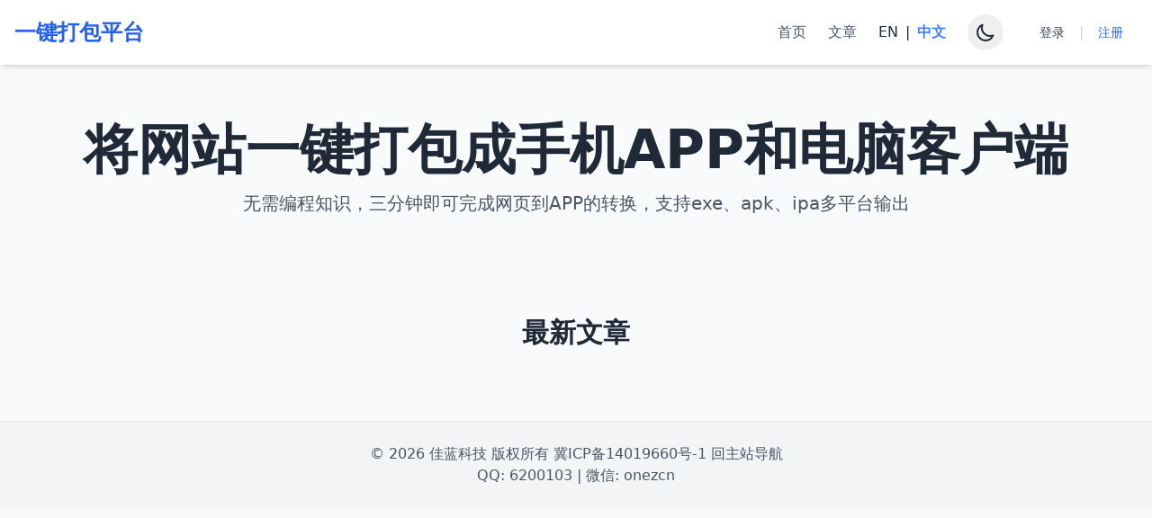

--- FILE ---
content_type: text/html;charset=utf-8
request_url: http://build.onez.cn/?mod=%2Findex.php&menu=build.desktopnw
body_size: 3464
content:
<!DOCTYPE html>

<html lang="zh_cn" class="">
<head>
    
    <script>
        (function() {
            // 立即读取并应用主题，不等待其他脚本加载
            try {
                const savedTheme = localStorage.getItem('theme');
                const prefersDark = window.matchMedia && window.matchMedia('(prefers-color-scheme: dark)').matches;
                
                if (savedTheme === 'dark' || (!savedTheme && prefersDark)) {
                    document.documentElement.classList.add('dark');
                } else {
                    document.documentElement.classList.remove('dark');
                }
            } catch(e) {
                // 如果localStorage不可用，保持默认主题
            }
        })();
    </script>
    <meta charset="UTF-8">
    <meta name="viewport" content="width=device-width, initial-scale=1.0">
    <script async src="https://pagead2.googlesyndication.com/pagead/js/adsbygoogle.js" client="ca-pub-9662848348567464" crossorigin="anonymous"></script>
    
    
    <title>一键打包平台 - 无需编程知识，三分钟即可完成网页到APP的转换，支持exe、apk、ipa多平台输出 | 专业技术分享平台</title>
    <meta name="description" content="去发现文章 - 一键打包平台。提供最新的技术文章、编程教程、开发指南和行业资讯。无论您是初学者还是经验丰富的开发者，都能在这里找到有价值的内容和实用的解决方案。">
    <meta name="keywords" content="一键打包平台,文章,无需编程知识，三分钟即可完成网页到APP的转换，支持exe、apk、ipa多平台输出,技术文章,编程教程,开发指南,软件开发,网站建设,前端开发,后端开发">

    
    <link rel="canonical" href="http://build.onez.cn/index.html">
    
    <link rel="alternate" hreflang="zh-CN" href="http://build.onez.cn/" />
    <link rel="alternate" hreflang="en" href="http://build.onez.cn/en/" />
    <link rel="alternate" hreflang="x-default" href="http://build.onez.cn/" />

    
    <meta property="og:title" content="一键打包平台 - 无需编程知识，三分钟即可完成网页到APP的转换，支持exe、apk、ipa多平台输出 | 专业技术分享平台">
    <meta property="og:description" content="去发现文章 - 一键打包平台。提供最新的技术文章、编程教程、开发指南和行业资讯。无论您是初学者还是经验丰富的开发者，都能在这里找到有价值的内容和实用的解决方案。">
    <meta property="og:image" content="http://build.onez.cn/assets/images/home-og-image.jpg">
    <meta property="og:url" content="http://build.onez.cn/index.html">
    <meta property="og:type" content="website">

    
    <meta name="twitter:card" content="summary_large_image">
    <meta name="twitter:title" content="一键打包平台 - 无需编程知识，三分钟即可完成网页到APP的转换，支持exe、apk、ipa多平台输出 | 专业技术分享平台">
    <meta name="twitter:description" content="去发现文章 - 一键打包平台。提供最新的技术文章、编程教程、开发指南和行业资讯。无论您是初学者还是经验丰富的开发者，都能在这里找到有价值的内容和实用的解决方案。">
    <meta name="twitter:image" content="http://build.onez.cn/assets/images/home-og-image.jpg">
    

    <link href="https://onez.cn/product/assets/css/style.css?t=1762382852" rel="stylesheet">
    
    <script src="https://onez.cn/product/assets/js/app.js?t=1761771974" defer></script>
    <meta name="baidu_union_verify" content="3861203f261a1342d8fef10d68fa28dc">
    <meta name="baidu-site-verification" content="codeva-8VAY8YDe1E" />
</head>
<body class="bg-gray-50 dark:bg-gray-900 text-gray-800 dark:text-gray-200 transition-colors duration-300">

    
    
<header class="bg-white dark:bg-gray-800 shadow-md sticky top-0 z-50">
    <nav class="container mx-auto px-4 py-4 flex justify-between items-center">
        
        <a href="/index.html" class="text-2xl font-bold text-blue-600 dark:text-blue-400">一键打包平台</a>

        
        <div class="hidden md:flex items-center space-x-6">
                            <a href="/index.html" class="text-gray-600 dark:text-gray-300 hover:text-blue-500">
                    首页
                </a>
                            <a href="/articles.html" class="text-gray-600 dark:text-gray-300 hover:text-blue-500">
                    文章
                </a>
            

                        
            <div class="flex space-x-2">
                
                                                <a href="http://build.onez.cn/en/" class="">EN</a>
                <span>|</span>
                <a href="http://build.onez.cn/" class="font-bold text-blue-500">中文</a>
            </div>
            
            <button id="theme-toggle" class="p-2 rounded-full hover:bg-gray-200 dark:hover:bg-gray-700">
                <svg class="w-6 h-6 hidden dark:block" fill="none" stroke="currentColor" viewBox="0 0 24 24" xmlns="http://www.w3.org/2000/svg">
                    <path stroke-linecap="round" stroke-linejoin="round" stroke-width="2" d="M12 3v1m0 16v1m9-9h-1M4 12H3m15.364 6.364l-.707-.707M6.343 6.343l-.707-.707m12.728 0l-.707.707M6.343 17.657l-.707.707M16 12a4 4 0 11-8 0 4 4 0 018 0z"></path>
                </svg>
                <svg class="w-6 h-6 block dark:hidden" fill="none" stroke="currentColor" viewBox="0 0 24 24" xmlns="http://www.w3.org/2000/svg">
                    <path stroke-linecap="round" stroke-linejoin="round" stroke-width="2" d="M20.354 15.354A9 9 0 018.646 3.646 9.003 9.003 0 0012 21a9.003 9.003 0 008.354-5.646z"></path>
                </svg>
            </button>

            
            <div class="relative group">
                                    
                    <div class="flex items-center gap-2">
                        <a href="/user/login.html" 
                           class="px-4 py-2 text-sm font-medium text-gray-700 dark:text-gray-300 hover:text-blue-600 dark:hover:text-blue-400 transition-colors">
                            登录
                        </a>
                        <span class="text-gray-300 dark:text-gray-600">|</span>
                        <a href="/user/register.html" 
                           class="px-4 py-2 text-sm font-medium text-blue-600 dark:text-blue-400 hover:text-blue-700 dark:hover:text-blue-300 transition-colors">
                            注册
                        </a>
                    </div>
                            </div>
        </div>
        
        
        <div class="md:hidden flex items-center gap-2">
                            
                <a href="/user/login.html" 
                   class="px-3 py-2 text-sm font-medium text-blue-600 dark:text-blue-400 hover:text-blue-700 dark:hover:text-blue-300 transition-colors">
                    登录
                </a>
                        
            <button class="p-2 rounded-md hover:bg-gray-200 dark:hover:bg-gray-700">
                 <svg class="w-6 h-6" fill="none" stroke="currentColor" viewBox="0 0 24 24" xmlns="http://www.w3.org/2000/svg"><path stroke-linecap="round" stroke-linejoin="round" stroke-width="2" d="M4 6h16M4 12h16m-7 6h7"></path></svg>
            </button>
        </div>
    </nav>
</header>

    <main>
        
        
    
    <div class="container mx-auto px-4 py-16 text-center">
        <h1 class="text-4xl md:text-6xl font-bold mb-4" itemprop="headline">将网站一键打包成手机APP和电脑客户端</h1>
        <p class="text-lg md:text-xl text-gray-600 dark:text-gray-400" itemprop="description">无需编程知识，三分钟即可完成网页到APP的转换，支持exe、apk、ipa多平台输出</p>
            </div>

    
    
    
    
    <div class="container mx-auto px-4 py-12">
        <h2 class="text-3xl font-bold text-center mb-8">最新文章</h2>
        <div class="grid grid-cols-1 md:grid-cols-2 lg:grid-cols-3 gap-8">
            
        </div>
    </div>

    </main>

    
    <footer class="bg-gray-100 dark:bg-gray-800 border-t border-gray-200 dark:border-gray-700">
    <div class="container mx-auto px-4 py-6 text-center text-gray-600 dark:text-gray-400">
        <p>
            &copy; 2026 佳蓝科技 版权所有 <a href="http://beian.miit.gov.cn" target="_blank" hotrep="hp.footer.bottom.miitbeian" class="slide slide-ct">冀ICP备14019660号-1 </a>
                        <a href="https://onez.cn/">回主站导航</a>
                    </p>
        <p>
            QQ: 6200103
            |
            微信: onezcn
        </p>
    </div>
</footer>

<!-- Google tag (gtag.js) -->
<script async src="https://www.googletagmanager.com/gtag/js?id=G-7WWT56GYNP"></script>
<script>
  window.dataLayer = window.dataLayer || [];
  function gtag(){dataLayer.push(arguments);}
  gtag('js', new Date());

  gtag('config', 'G-7WWT56GYNP');
</script><script>
var _hmt = _hmt || [];
(function() {
  var hm = document.createElement("script");
  hm.src = "https://hm.baidu.com/hm.js?7bad0ea47d0f2c824392f3c3a7635b7b";
  var s = document.getElementsByTagName("script")[0]; 
  s.parentNode.insertBefore(hm, s);
})();
</script>
<script>

</script>

    
    
            <script type="application/ld+json">
            {"@context":"https:\/\/schema.org","@type":"WebSite","name":"\u4e00\u952e\u6253\u5305\u5e73\u53f0","description":"\u53bb\u53d1\u73b0\u6587\u7ae0","url":"http:\/\/build.onez.cn","potentialAction":{"@type":"SearchAction","target":"http:\/\/build.onez.cn\/search?q={search_term_string}","query-input":"required name=search_term_string"},"publisher":{"@type":"Organization","name":"\u4e00\u952e\u6253\u5305\u5e73\u53f0","url":"http:\/\/build.onez.cn"}}
        </script>
        <script src="/static/js/onez.v3.js?t=1769032202" defer></script>

</body>
</html>

--- FILE ---
content_type: application/javascript
request_url: http://build.onez.cn/static/js/onez.v3.js?t=1769032202
body_size: 4192
content:
const onez={};
onez.loadJS=function(url){
  return new Promise((resolve,reject)=>{
    let script = document.createElement('script');
    script.type = 'text/javascript';
    script.src = url;
    script.onload = resolve;
    script.onerror = reject;
    document.head.appendChild(script);
  });
};
onez.doit=async function(data){
  // return data;
  if(typeof data!='object'){
    onez.alert(data+'','系统提示');
    return;
  }
  if(data.error){
    await onez.alert(data.error+'','系统提示');
    return;
  }
  if(data.success){
    await onez.alert(data.success+'','系统提示');
  }
  if(data.goto=='reload'){
    location.reload();
    return;
  }else if(data.goto=='back'){
    history.back();
    return;
  }else if(typeof data.goto=='string'){
    window.location.href=data.goto;
  }
  
};
onez.init=async function(){
  if(onez._init){
    return;
  }
  onez._init=true;
  let $;
  if(typeof window.jQuery !== 'undefined'){
    $ = window.jQuery;
  }else{
    await onez.loadJS('https://onez.cn/static/js/jquery-3.6.0.min.js');
    $=window.jQuery.noConflict();
  }
  onez.$=$;
  onez.jquery=$;
  $(document).on('click','[data-onez-action]',async function(){
    let data = $(this).data();
    console.log(data);
    if(data.onezConfirm){
      const r=await onez.confirm(data.onezConfirm,'系统提示');
      if(!r){
        return;
      }
    }
    const postdata={};
    for(let k in data){
      if(k.startsWith('onez')){
        const key=k.replace('onez','').toLowerCase();
        data[k]=data[k].replace('${id}',data.onezId);
        postdata[key]=data[k].replace('${id}',data.onezId);
      }
    }
    // console.log(data);
    const action=data.onezAction;
    const info=(data.onezInfo||'').replace('${id}',data.onezId);
    if(action=='link'){
      let url=info;
      if(url){
        window.open(url,'_blank');
      }
    }else if(action=='frame'){
      onez.frame(data.onezUrl,data.onezTitle||data.onezLabel,data.onezWidth||'800px',data.onezHeight||'600px');
    }else if(action=='zod'){
      let url='/data/form-rjsf/'+info;
      if(url){
        onez.frame(url,data.onezTitle||data.onezLabel,data.onezWidth||'800px',data.onezHeight||'600px');
      }
    }else{
      const url = new URL(window.location.href);
      url.searchParams.set('action', action);
      onez.$.post(url.toString(),postdata,function(data){
        onez.doit(data);
      },'json');
    }
  });
  onez.onSubmit=function(func){
    parent.onezFrameCallback=func;
  };
};

// 通用模态框基础函数
onez._createModal = function(options) {
  return new Promise((resolve) => {
    const modalId = 'onez-modal-' + Date.now();
    const {
      title = '',
      content = '',
      type = 'default', // default, success, warning, error, info
      showCancel = false,
      cancelText = '取消',
      confirmText = '确定',
      inputType = null, // 'text', 'textarea', 'password', null
      inputPlaceholder = '',
      inputValue = '',
      frameUrl = null,
      frameWidth = '800px',
      frameHeight = '600px'
    } = options;
    // console.log(options);

    // 类型对应的图标和颜色
    const typeConfig = {
      success: { icon: '✓', color: 'text-green-500', bgColor: 'bg-green-50', borderColor: 'border-green-200' },
      warning: { icon: '⚠', color: 'text-yellow-500', bgColor: 'bg-yellow-50', borderColor: 'border-yellow-200' },
      error: { icon: '✕', color: 'text-red-500', bgColor: 'bg-red-50', borderColor: 'border-red-200' },
      info: { icon: 'ℹ', color: 'text-blue-500', bgColor: 'bg-blue-50', borderColor: 'border-blue-200' },
      default: { icon: '', color: 'text-gray-500', bgColor: 'bg-gray-50', borderColor: 'border-gray-200' }
    };
    const config = typeConfig[type] || typeConfig.default;

    // 创建遮罩层
    const overlay = document.createElement('div');
    overlay.id = modalId + '-overlay';
    overlay.className = 'fixed inset-0 bg-black bg-opacity-50 z-50 flex items-center justify-center p-4';
    overlay.style.cssText = 'backdrop-filter: blur(2px);';

    // 创建模态框容器
    const modal = document.createElement('div');
    modal.id = modalId;
    modal.className = `bg-white rounded-lg shadow-xl max-h-[90vh] overflow-hidden flex flex-col ${config.borderColor} border-2`;
    modal.style.cssText = 'animation: onez-fade-in 0.3s ease-out;';

    // 如果有标题或类型图标，创建头部
    let headerHTML = '';
    if (title || type !== 'default') {
      headerHTML = `
        <div class="px-6 py-4 border-b border-gray-200 flex items-center gap-3">
          ${type !== 'default' ? `<div class="w-8 h-8 rounded-full ${config.bgColor} flex items-center justify-center ${config.color} text-xl font-bold">${config.icon}</div>` : ''}
          <h3 class="text-lg font-semibold text-gray-900 flex-1">${title}</h3>
        </div>
      `;
    }

    // 创建内容区域
    let contentHTML = '';
    if (frameUrl) {
      // Frame 模式
      let height=frameHeight;
      height=window.innerHeight-198;
      height=Math.min(height,parseInt(frameHeight)||400);

      contentHTML = `
        <div class="overflow-hidden" style="height: ${height}px;">
          <iframe src="${frameUrl}" class="w-full h-full border-0" style="width: ${frameWidth};max-width: 100%;"></iframe>
        </div>
      `;
    } else if (inputType) {
      // 输入模式
      if (inputType === 'textarea') {
        contentHTML = `
          <div class="px-6 py-4 flex-1 overflow-y-auto">
            <textarea id="${modalId}-input" class="w-full px-4 py-2 border border-gray-300 rounded-md focus:outline-none focus:ring-2 focus:ring-blue-500 focus:border-transparent resize-none" rows="5" placeholder="${inputPlaceholder}">${inputValue}</textarea>
          </div>
        `;
      } else {
        contentHTML = `
          <div class="px-6 py-4 flex-1 overflow-y-auto">
            <input type="${inputType}" id="${modalId}-input" class="w-full px-4 py-2 border border-gray-300 rounded-md focus:outline-none focus:ring-2 focus:ring-blue-500 focus:border-transparent" placeholder="${inputPlaceholder}" value="${inputValue}">
          </div>
        `;
      }
    } else {
      // 普通内容模式
      contentHTML = `
        <div class="px-6 py-4 flex-1 overflow-y-auto">
          <div class="text-gray-700 whitespace-pre-wrap">${content}</div>
        </div>
      `;
    }

    // 创建按钮区域
    let buttonsHTML = '';
    if (showCancel || inputType || frameUrl) {
      buttonsHTML = `
        <div class="px-6 py-4 border-t border-gray-200 flex gap-3 justify-end">
          ${showCancel ? `<button id="${modalId}-cancel" class="px-4 py-2 text-gray-700 bg-white border border-gray-300 rounded-md hover:bg-gray-50 focus:outline-none focus:ring-2 focus:ring-gray-500 focus:ring-offset-2 transition-colors">${cancelText}</button>` : ''}
          <button id="${modalId}-confirm" class="px-4 py-2 text-white bg-blue-600 rounded-md hover:bg-blue-700 focus:outline-none focus:ring-2 focus:ring-blue-500 focus:ring-offset-2 transition-colors">${confirmText}</button>
        </div>
      `;
    } else {
      buttonsHTML = `
        <div class="px-6 py-4 border-t border-gray-200 flex gap-3 justify-end">
          <button id="${modalId}-confirm" class="px-4 py-2 text-white bg-blue-600 rounded-md hover:bg-blue-700 focus:outline-none focus:ring-2 focus:ring-blue-500 focus:ring-offset-2 transition-colors">${confirmText}</button>
        </div>
      `;
    }

    modal.innerHTML = headerHTML + contentHTML + buttonsHTML;

    // 添加到页面
    overlay.appendChild(modal);
    document.body.appendChild(overlay);
    if(frameUrl){
      window.onezFrameCallback=function(type){
        return new Promise((resolve)=>{
          const iframe=document.querySelector('iframe');
          if(iframe){
            const btn=$('button[type=submit]',iframe.contentWindow.document);
            // console.log(btn);
            btn.click();
            resolve(false);
            return;
          }
          resolve(true);
        });
      };
    }

    // 获取输入元素（如果有）
    const inputEl = inputType ? document.getElementById(modalId + '-input') : null;
    if (inputEl) {
      inputEl.focus();
      inputEl.select();
    }

    // 关闭函数
    const close = (result) => {
      overlay.style.animation = 'onez-fade-out 0.2s ease-out';
      setTimeout(() => {
        document.body.removeChild(overlay);
        resolve(result);
      }, 200);
    };

    // 绑定事件
    const confirmBtn = document.getElementById(modalId + '-confirm');
    confirmBtn.addEventListener('click', async() => {
      if (inputType) {
        const value = inputEl.value.trim();
        close(value || null);
      } else {
        if(window.onezFrameCallback){
          const r=await window.onezFrameCallback('confirm');
          if(!r){
            return;
          }
        }

        close(true);
      }
    });

    if (showCancel || inputType || frameUrl) {
      const cancelBtn = document.getElementById(modalId + '-cancel');
      if (cancelBtn) {
        cancelBtn.addEventListener('click', () => close(false));
      }
    }

    // 点击遮罩层关闭（仅当有取消按钮时）
    if (showCancel || inputType || frameUrl) {
      overlay.addEventListener('click', (e) => {
        if (e.target === overlay) {
          close(false);
        }
      });
    }

    // ESC 键关闭
    const escHandler = (e) => {
      if (e.key === 'Escape' && (showCancel || inputType || frameUrl)) {
        close(false);
        document.removeEventListener('keydown', escHandler);
      }
    };
    document.addEventListener('keydown', escHandler);
  });
};

// Alert 警告框
onez.alert = async function(message, title = '提示', type = 'info') {
  return await onez._createModal({
    title,
    content: message,
    type,
    showCancel: false,
    confirmText: '确定'
  });
};

// Confirm 确认框
onez.confirm = async function(message, title = '确认', type = 'warning') {
  return await onez._createModal({
    title,
    content: message,
    type,
    showCancel: true,
    cancelText: '取消',
    confirmText: '确定'
  });
};

// Tip 提示框
onez.tip = async function(message, title = '提示', type = 'info', duration = 3000) {
  return new Promise((resolve) => {
    const tipId = 'onez-tip-' + Date.now();
    const typeConfig = {
      success: { icon: '✓', color: 'text-green-500', bgColor: 'bg-green-50', borderColor: 'border-green-200' },
      warning: { icon: '⚠', color: 'text-yellow-500', bgColor: 'bg-yellow-50', borderColor: 'border-yellow-200' },
      error: { icon: '✕', color: 'text-red-500', bgColor: 'bg-red-50', borderColor: 'border-red-200' },
      info: { icon: 'ℹ', color: 'text-blue-500', bgColor: 'bg-blue-50', borderColor: 'border-blue-200' }
    };
    const config = typeConfig[type] || typeConfig.info;

    const tip = document.createElement('div');
    tip.id = tipId;
    tip.className = `fixed top-4 right-4 ${config.bgColor} ${config.borderColor} border-2 rounded-lg shadow-lg px-4 py-3 z-50 flex items-center gap-3 min-w-[200px] max-w-[400px]`;
    tip.style.cssText = 'animation: onez-slide-in 0.3s ease-out;';

    tip.innerHTML = `
      <div class="${config.color} text-xl font-bold">${config.icon}</div>
      <div class="flex-1">
        ${title ? `<div class="font-semibold text-gray-900 mb-1">${title}</div>` : ''}
        <div class="text-gray-700 text-sm">${message}</div>
      </div>
    `;

    document.body.appendChild(tip);

    setTimeout(() => {
      tip.style.animation = 'onez-slide-out 0.3s ease-out';
      setTimeout(() => {
        if (document.body.contains(tip)) {
          document.body.removeChild(tip);
        }
        resolve(true);
      }, 300);
    }, duration);
  });
};

// Prompt 输入框
onez.prompt = async function(message, title = '输入', inputType = 'text', placeholder = '', defaultValue = '') {
  return await onez._createModal({
    title,
    content: message,
    type: 'info',
    showCancel: true,
    cancelText: '取消',
    confirmText: '确定',
    inputType,
    inputPlaceholder: placeholder,
    inputValue: defaultValue
  });
};

// Frame 框架框
onez.frame = async function(url, title = '', width = '800px', height = '600px') {
  return await onez._createModal({
    title,
    frameUrl: url,
    frameWidth: width,
    frameHeight: height,
    showCancel: true,
    cancelText: '关闭',
    confirmText: '确定'
  });
};

// 添加 CSS 动画样式
if (!document.getElementById('onez-modal-styles')) {
  const style = document.createElement('style');
  style.id = 'onez-modal-styles';
  style.textContent = `
    @keyframes onez-fade-in {
      from {
        opacity: 0;
        transform: scale(0.95);
      }
      to {
        opacity: 1;
        transform: scale(1);
      }
    }
    @keyframes onez-fade-out {
      from {
        opacity: 1;
        transform: scale(1);
      }
      to {
        opacity: 0;
        transform: scale(0.95);
      }
    }
    @keyframes onez-slide-in {
      from {
        opacity: 0;
        transform: translateX(100%);
      }
      to {
        opacity: 1;
        transform: translateX(0);
      }
    }
    @keyframes onez-slide-out {
      from {
        opacity: 1;
        transform: translateX(0);
      }
      to {
        opacity: 0;
        transform: translateX(100%);
      }
    }
  `;
  document.head.appendChild(style);
}

window.addEventListener('load',function(){
  onez.init();
});
onez.init();

--- FILE ---
content_type: application/javascript
request_url: https://onez.cn/product/assets/js/app.js?t=1761771974
body_size: 1990
content:
const themeToggle = document.getElementById('theme-toggle');
const htmlEl = document.documentElement;

// 页面加载时，立即应用主题，防止闪烁
if (localStorage.getItem('theme') === 'dark' || (!('theme' in localStorage) && window.matchMedia('(prefers-color-scheme: dark)').matches)) {
    htmlEl.classList.add('dark');
} else {
    htmlEl.classList.remove('dark');
}

themeToggle.addEventListener('click', () => {
    if (htmlEl.classList.contains('dark')) {
        htmlEl.classList.remove('dark');
        localStorage.setItem('theme', 'light');
    } else {
        htmlEl.classList.add('dark');
        localStorage.setItem('theme', 'dark');
    }
});

/**
 * 打开指定网址的模态框
 * @param {string} url - 要打开的网址
 * @param {string} title - 模态框标题
 */
function openWin(url, title) {
    // 检查是否已有模态框，如果有则先移除
    const existingModal = document.getElementById('globalModal');
    if (existingModal) {
        existingModal.remove();
    }

    // 创建模态框HTML结构
    const modalHTML = `
        <div id="globalModal" class="fixed inset-0 bg-black bg-opacity-50 z-50" style="display: block;">
            <div class="flex items-center justify-center min-h-screen p-4">
                <div id="globalModalContent" class="bg-white dark:bg-gray-800 rounded-lg shadow-xl w-full max-w-4xl max-h-[90vh] relative flex flex-col" style="height:650px;">
                    <!-- 模态框头部 -->
                    <div id="globalModalHeader" class="flex items-center justify-between p-4 border-b border-gray-200 dark:border-gray-700 cursor-move">
                        <h3 class="text-lg font-semibold text-gray-900 dark:text-white">${title || '打开链接'}</h3>
                        <button id="globalModalClose" class="text-gray-400 hover:text-gray-600 dark:hover:text-gray-300">
                            <svg class="w-6 h-6" fill="none" stroke="currentColor" viewBox="0 0 24 24">
                                <path stroke-linecap="round" stroke-linejoin="round" stroke-width="2" d="M6 18L18 6M6 6l12 12"></path>
                            </svg>
                        </button>
                    </div>
                    <!-- 模态框内容 -->
                    <div class="flex-1 p-4 overflow-hidden">
                        <iframe id="globalModalIframe" src="${url}" class="w-full h-full border-0 rounded"></iframe>
                    </div>
                </div>
            </div>
        </div>
    `;

    // 插入模态框到body
    document.body.insertAdjacentHTML('beforeend', modalHTML);

    // 获取模态框元素
    const modal = document.getElementById('globalModal');
    const modalContent = document.getElementById('globalModalContent');
    const modalHeader = document.getElementById('globalModalHeader');
    const modalClose = document.getElementById('globalModalClose');

    // 关闭模态框函数
    function closeModal() {
        if (modal) {
            modal.style.display = 'none';
            document.body.style.overflow = 'auto';
            // 延迟移除元素，以便有淡出动画
            setTimeout(() => {
                if (modal.parentNode) {
                    modal.parentNode.removeChild(modal);
                }
            }, 300);
        }
    }

    // 关闭按钮事件
    if (modalClose) {
        modalClose.addEventListener('click', closeModal);
    }

    // 点击背景关闭模态框
    if (modal) {
        modal.addEventListener('click', function(e) {
            if (e.target === modal) {
                closeModal();
            }
        });
    }

    // 拖动功能
    let isDragging = false;
    let currentX;
    let currentY;
    let initialX吞;
    let initialY;
    let xOffset = 0;
    let yOffset = 0;

    if (modalHeader) {
        modalHeader.addEventListener('mousedown', dragStart);
        document.addEventListener('mousemove', drag);
        document.addEventListener('mouseup', dragEnd);
    }

    function dragStart(e) {
        initialX = e.clientX - xOffset;
        initialY = e.clientY - yOffset;

        if (e.target === modalHeader || modalHeader.contains(e.target)) {
            isDragging = true;
        }
    }

    function drag(e) {
        if (isDragging) {
            e.preventDefault();
            currentX = e.clientX - initialX;
            currentY = e.clientY - initialY;

            xOffset = currentX;
            yOffset = currentY;

            if (modalContent) {
                modalContent.style.transform = `translate(${currentX}px, ${currentY}px)`;
            }
        }
    }

    function dragEnd(e) {
        initialX = currentX;
        initialY = currentY;
        isDragging = false;
    }

    // 显示模态框并禁用body滚动
    document.body.style.overflow = 'hidden';
}

// 将函数暴露到全局作用域
window.openWin = openWin;